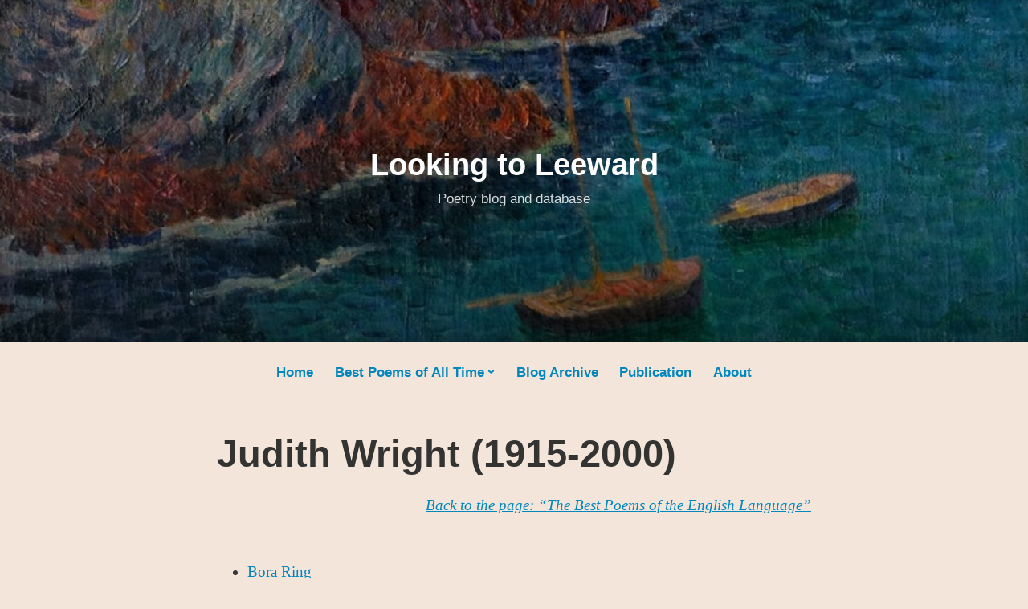

--- FILE ---
content_type: text/html; charset=UTF-8
request_url: https://www.lookingtoleeward.se/judith-wright-1915-2000/
body_size: 14026
content:
<!DOCTYPE html>
<html lang="en-US">
<head>
<meta charset="UTF-8">
<meta name="viewport" content="width=device-width, initial-scale=1">
<link rel="profile" href="https://gmpg.org/xfn/11">

<style id="jetpack-boost-critical-css">@media all{html{font-family:sans-serif;-webkit-text-size-adjust:100%;-ms-text-size-adjust:100%}body{margin:0}article,header,main,nav{display:block}a{background-color:transparent}strong{font-weight:700}h1{margin:.67em 0;font-size:2em}button{margin:0;font:inherit;color:inherit}button{overflow:visible}button{text-transform:none}button{-webkit-appearance:button}body{background:#fff}body,button{font-family:Georgia,"Times New Roman",serif;font-size:18px;line-height:1.75;color:#383838}h1{margin-top:.875em;margin-bottom:.875em;font-family:-apple-system,BlinkMacSystemFont,"Segoe UI",Roboto,Oxygen-Sans,Ubuntu,Cantarell,"Helvetica Neue",sans-serif;line-height:1.1;color:#333332}h1{font-size:32px;margin-bottom:.4375em}p{margin-bottom:.875em}ul{margin:0 0 1.75em 2em;padding:0;list-style-position:outside}ul ul{margin-bottom:0;margin-left:2em}ul li{margin-top:.4375em}ul{list-style-type:disc}strong{font-weight:700}a{text-decoration:none;color:#0087be}button{max-width:100%;margin:0;font:inherit;vertical-align:middle}.button,button{display:inline-block;box-sizing:content-box;padding:.4375em .875em;font-family:-apple-system,BlinkMacSystemFont,"Segoe UI",Roboto,Oxygen-Sans,Ubuntu,Cantarell,"Helvetica Neue",sans-serif;font-size:16px;font-weight:400;font-style:normal;text-decoration:none;color:#fff;border:solid 1px transparent;border-radius:3px;background:#0087be;-webkit-font-smoothing:antialiased;-moz-osx-font-smoothing:grayscale}.menu-toggle{margin:0 auto;display:block;padding:.4375em .875em;font-family:-apple-system,BlinkMacSystemFont,"Segoe UI",Roboto,Oxygen-Sans,Ubuntu,Cantarell,"Helvetica Neue",sans-serif;font-size:17px;font-weight:700;line-height:1;border:solid 2px currentColor;border-radius:4px;background:0 0;color:#383838;-webkit-font-smoothing:antialiased}.main-navigation{display:block;clear:both;width:100%;margin:0 auto;font-family:-apple-system,BlinkMacSystemFont,"Segoe UI",Roboto,Oxygen-Sans,Ubuntu,Cantarell,"Helvetica Neue",sans-serif;font-size:17px;font-weight:700;text-align:left}.main-navigation a{display:block;padding:.20875em .4375em;text-decoration:none}.main-navigation ul{display:none;margin:0;padding-left:0;list-style:none}.main-navigation li{border-top:1px solid #ccc;position:relative;display:inline-block;margin-top:.4375em;padding-top:.4375em;line-height:1.3;width:100%}.main-navigation ul:first-child>li:first-child{border-top:0}.menu-toggle{display:block}.menu-toggle:before{display:inline-block;margin-right:5px;content:"☰"}.main-navigation ul a{padding-left:1.75em;padding-right:1.75em}.main-navigation ul ul a{padding-left:3.5em}.has-header-image .menu-toggle{color:#fff;border-color:#fff}.screen-reader-text{position:absolute!important;overflow:hidden;clip:rect(1px,1px,1px,1px);width:1px;height:1px}.content-wrapper:after,.content-wrapper:before,.entry-content:after,.entry-content:before,.site-branding:after,.site-branding:before,.site-content:after,.site-content:before{display:table;content:" "}.content-wrapper:after,.entry-content:after,.site-branding:after,.site-content:after{clear:both}.entry-content,.entry-header{word-wrap:break-word}.entry-content{margin:0 0 .875em;font-size:17px}.entry-header+.entry-content{margin-top:1.75em}.entry-header+.entry-content{margin-top:.875em}.entry-content{margin-top:0}.entry-content{font-family:Georgia,"Times New Roman",serif}.site .entry-content>:first-child,.site .entry-header>:first-child{margin-top:0}.site .entry-header>:last-child{margin-bottom:0}iframe{max-width:100%}.site{position:relative}.site-header{position:relative;z-index:9999;min-height:1em;margin:2.625em auto;padding:0 1.75em;text-align:center;word-wrap:break-word}.site-title{margin:.4375em 0 0;font-family:-apple-system,BlinkMacSystemFont,"Segoe UI",Roboto,Oxygen-Sans,Ubuntu,Cantarell,"Helvetica Neue",sans-serif;font-size:38px;font-weight:700;line-height:1.2;color:#333332}.site-title a{text-decoration:none;color:inherit}.site-branding{margin-bottom:1.75em}.site-description{margin:.4375em 0 0;font-family:-apple-system,BlinkMacSystemFont,"Segoe UI",Roboto,Oxygen-Sans,Ubuntu,Cantarell,"Helvetica Neue",sans-serif;font-size:17px;font-weight:inherit;line-height:1.4;word-wrap:break-word;color:#929292}.entry-title{margin-top:0;margin-bottom:.4375em;font-family:-apple-system,BlinkMacSystemFont,"Segoe UI",Roboto,Oxygen-Sans,Ubuntu,Cantarell,"Helvetica Neue",sans-serif;font-size:32px;line-height:1.3;color:#333332;-webkit-font-smoothing:antialiased}.content-wrapper{box-sizing:content-box;max-width:740px;margin:0 auto;padding:3.5em 1.75em 0}.has-header-image .site-header{padding:0}.site-content{margin:0 auto}.entry-content{word-wrap:break-word}.entry-title{word-wrap:break-word}.hentry{position:relative}.has-header-image #hero-header{position:relative;padding:5vh 1.75em}.has-header-image #hero-header:before{position:absolute;z-index:1;top:0;left:0;display:block;width:100%;height:100%;content:" ";background:-webkit-linear-gradient(rgba(0,0,0,.15) 50%,rgba(0,0,0,.45));background:linear-gradient(rgba(0,0,0,.15) 50%,rgba(0,0,0,.45));box-shadow:0-1px 8px rgba(0,0,0,.2) inset}.has-header-image #hero-header .inner{position:relative;z-index:2;max-width:740px;margin:0 auto;padding-top:.875em;text-align:center;word-wrap:break-word;color:#fff}.has-header-image #hero-header .site-title{color:#fff}.has-header-image #hero-header .site-description{color:rgba(255,255,255,.84)}@media screen and (min-width:32.375em){h1{font-size:47px}.entry-content{font-size:19px}.entry-title{font-size:47px}.has-header-image #hero-header .inner{padding-top:0}.menu-toggle{display:none}.main-navigation{text-align:center}.has-header-image .main-navigation{margin-top:.875em}.main-navigation ul{display:block}.main-navigation a{display:block}.main-navigation li{padding:0;width:auto;border:0;margin:.209875em .4375em}.main-navigation ul a,.main-navigation ul ul a{padding:.4835em .209375em}.main-navigation ul ul{background:#0087be;position:absolute;z-index:99999;top:2em;left:-999em;margin-left:-.4em;float:left;text-align:left}.main-navigation ul ul a{color:#fff;width:200px;-webkit-font-smoothing:antialiased}.main-navigation li.menu-item-has-children>a:after{position:relative;display:inline-block;margin-left:6px;content:"›";-webkit-transform:rotate(90deg);transform:rotate(90deg);font-family:inherit;font-size:20px;font-weight:700;font-style:normal;font-variant:normal;line-height:20px;text-align:center;vertical-align:baseline;text-decoration:inherit;text-transform:none;-webkit-font-smoothing:antialiased;speak:none}}@media screen and (min-width:48.9375em){.has-header-image #hero-header{padding:10vh 3.5em}}@media screen and (min-width:62em){.has-header-image #hero-header{padding:16.6vh 3.5em}.has-header-image #hero-header .inner{max-width:1080px}.content-wrapper{box-sizing:border-box;max-width:1080px;margin:2.625em auto 0;padding:0 1.75em}.content-area{max-width:740px;margin:0 auto}}@media screen and (min-width:86.25em){.content-wrapper{max-width:1380px}.has-header-image #hero-header .inner{max-width:1380px}}}@media all{#page{overflow-x:hidden}}@media all{@charset "UTF-8";ul{box-sizing:border-box}.entry-content{counter-reset:footnotes}.screen-reader-text{clip:rect(1px,1px,1px,1px);word-wrap:normal!important;border:0;-webkit-clip-path:inset(50%);clip-path:inset(50%);height:1px;margin:-1px;overflow:hidden;padding:0;position:absolute;width:1px}}@media all{@charset "UTF-8";#likes-other-gravatars{background-color:#2e4453;border-width:0;box-shadow:0 0 10px #2e4453;box-shadow:0 0 10px rgba(46,68,83,.6);display:none;min-width:130px;padding:10px 10px 12px;position:absolute;z-index:1000}#likes-other-gravatars.wpl-new-layout{background-color:#fff;border:1px solid #dcdcde;border-radius:4px;box-shadow:none;display:none;height:auto;max-height:240px;min-width:220px;overflow:auto;padding:9px 12px 10px;position:absolute;z-index:1000}#likes-other-gravatars *{line-height:normal}#likes-other-gravatars .likes-text{color:#fff;font-size:12px;padding-bottom:8px}#likes-other-gravatars.wpl-new-layout .likes-text{color:#101517;font-size:12px;font-weight:500;padding-bottom:8px}#likes-other-gravatars ul{list-style-type:none;margin:0;padding:0;text-indent:0}#likes-other-gravatars ul.wpl-avatars{display:block;max-height:190px;overflow:auto}.post-likes-widget-placeholder .button{display:none}.screen-reader-text{border:0;clip:rect(1px,1px,1px,1px);-webkit-clip-path:inset(50%);clip-path:inset(50%);height:1px;margin:-1px;overflow:hidden;padding:0;position:absolute!important;width:1px;word-wrap:normal!important}}</style><meta name='robots' content='index, follow, max-image-preview:large, max-snippet:-1, max-video-preview:-1' />

	<!-- This site is optimized with the Yoast SEO plugin v23.1 - https://yoast.com/wordpress/plugins/seo/ -->
	<title>The Best Poems of Judith Wright (1915-2000) - Looking to Leeward</title>
	<link rel="canonical" href="https://www.lookingtoleeward.se/judith-wright-1915-2000/" />
	<meta property="og:locale" content="en_US" />
	<meta property="og:type" content="article" />
	<meta property="og:title" content="The Best Poems of Judith Wright (1915-2000) - Looking to Leeward" />
	<meta property="og:description" content="Back to the page: “The Best Poems of the English Language” Bora Ring The song is gone; the danceis secret with the dancers in the earth,the ritual useless, and the tribal storylost in an alien tale. Only the grass stands upto mark the dancing-ring; the apple-gumsposture and mime a past corroboree,murmur a broken chant. The &hellip; Continue reading Judith Wright (1915-2000) &rarr;" />
	<meta property="og:url" content="https://www.lookingtoleeward.se/judith-wright-1915-2000/" />
	<meta property="og:site_name" content="Looking to Leeward" />
	<meta property="article:modified_time" content="2024-08-08T04:05:49+00:00" />
	<meta name="twitter:card" content="summary_large_image" />
	<meta name="twitter:label1" content="Est. reading time" />
	<meta name="twitter:data1" content="4 minutes" />
	<script data-jetpack-boost="ignore" type="application/ld+json" class="yoast-schema-graph">{"@context":"https://schema.org","@graph":[{"@type":"WebPage","@id":"https://www.lookingtoleeward.se/judith-wright-1915-2000/","url":"https://www.lookingtoleeward.se/judith-wright-1915-2000/","name":"The Best Poems of Judith Wright (1915-2000) - Looking to Leeward","isPartOf":{"@id":"https://www.lookingtoleeward.se/#website"},"datePublished":"2021-11-19T04:34:37+00:00","dateModified":"2024-08-08T04:05:49+00:00","breadcrumb":{"@id":"https://www.lookingtoleeward.se/judith-wright-1915-2000/#breadcrumb"},"inLanguage":"en-US","potentialAction":[{"@type":"ReadAction","target":["https://www.lookingtoleeward.se/judith-wright-1915-2000/"]}]},{"@type":"BreadcrumbList","@id":"https://www.lookingtoleeward.se/judith-wright-1915-2000/#breadcrumb","itemListElement":[{"@type":"ListItem","position":1,"name":"Hem","item":"https://www.lookingtoleeward.se/"},{"@type":"ListItem","position":2,"name":"Judith Wright (1915-2000)"}]},{"@type":"WebSite","@id":"https://www.lookingtoleeward.se/#website","url":"https://www.lookingtoleeward.se/","name":"Looking to Leeward","description":"Poetry blog and database","publisher":{"@id":"https://www.lookingtoleeward.se/#organization"},"potentialAction":[{"@type":"SearchAction","target":{"@type":"EntryPoint","urlTemplate":"https://www.lookingtoleeward.se/?s={search_term_string}"},"query-input":"required name=search_term_string"}],"inLanguage":"en-US"},{"@type":"Organization","@id":"https://www.lookingtoleeward.se/#organization","name":"Looking to Leeward","url":"https://www.lookingtoleeward.se/","logo":{"@type":"ImageObject","inLanguage":"en-US","@id":"https://www.lookingtoleeward.se/#/schema/logo/image/","url":"https://i0.wp.com/www.lookingtoleeward.se/wp-content/uploads/2021/04/cropped-d63967b0-99cd-442d-9c4d-20012d505bde_cover-e1617827064198-1.jpg?fit=512%2C512&ssl=1","contentUrl":"https://i0.wp.com/www.lookingtoleeward.se/wp-content/uploads/2021/04/cropped-d63967b0-99cd-442d-9c4d-20012d505bde_cover-e1617827064198-1.jpg?fit=512%2C512&ssl=1","width":512,"height":512,"caption":"Looking to Leeward"},"image":{"@id":"https://www.lookingtoleeward.se/#/schema/logo/image/"}}]}</script>
	<!-- / Yoast SEO plugin. -->


<link rel='dns-prefetch' href='//secure.gravatar.com' />
<link rel='dns-prefetch' href='//stats.wp.com' />
<link rel='dns-prefetch' href='//i0.wp.com' />
<link rel='dns-prefetch' href='//widgets.wp.com' />
<link rel='dns-prefetch' href='//jetpack.wordpress.com' />
<link rel='dns-prefetch' href='//s0.wp.com' />
<link rel='dns-prefetch' href='//public-api.wordpress.com' />
<link rel='dns-prefetch' href='//0.gravatar.com' />
<link rel='dns-prefetch' href='//1.gravatar.com' />
<link rel='dns-prefetch' href='//2.gravatar.com' />
<link rel='dns-prefetch' href='//c0.wp.com' />
<link rel="alternate" type="application/rss+xml" title="Looking to Leeward &raquo; Feed" href="https://www.lookingtoleeward.se/feed/" />
<link rel="alternate" type="application/rss+xml" title="Looking to Leeward &raquo; Comments Feed" href="https://www.lookingtoleeward.se/comments/feed/" />
<link rel="alternate" title="oEmbed (JSON)" type="application/json+oembed" href="https://www.lookingtoleeward.se/wp-json/oembed/1.0/embed?url=https%3A%2F%2Fwww.lookingtoleeward.se%2Fjudith-wright-1915-2000%2F" />
<link rel="alternate" title="oEmbed (XML)" type="text/xml+oembed" href="https://www.lookingtoleeward.se/wp-json/oembed/1.0/embed?url=https%3A%2F%2Fwww.lookingtoleeward.se%2Fjudith-wright-1915-2000%2F&#038;format=xml" />
<noscript><link rel='stylesheet' id='all-css-55ac270bd8303e9f18718b9d3396a0ff' href='https://www.lookingtoleeward.se/_jb_static/??-eJyNkNsKwjAMht/GK2dw4ulCfBTp2tDFZWlpOmRvbxVFxONN+BP+5EsCp1jZIBklQ+TBkygcMUdjO+iDGxgVmLoSNY+MM6s6hS89BxILHgUTFYu+ly9Tcot9QZA4jFiC5CoODZO2mKr6A/pHU7FDw8F2D1zZjQeH9zpEk4xPJrY3Qk/y88D7U7Q1CZ1xbrxKEv/fbzRYMlxx8EGfkr/ol6Nu+uLd97v5ut5s69VivZzYZjc/A8v3rkc=' type='text/css' media='all' /></noscript><link rel='stylesheet' id='all-css-55ac270bd8303e9f18718b9d3396a0ff' href='https://www.lookingtoleeward.se/_jb_static/??-eJyNkNsKwjAMht/GK2dw4ulCfBTp2tDFZWlpOmRvbxVFxONN+BP+5EsCp1jZIBklQ+TBkygcMUdjO+iDGxgVmLoSNY+MM6s6hS89BxILHgUTFYu+ly9Tcot9QZA4jFiC5CoODZO2mKr6A/pHU7FDw8F2D1zZjQeH9zpEk4xPJrY3Qk/y88D7U7Q1CZ1xbrxKEv/fbzRYMlxx8EGfkr/ol6Nu+uLd97v5ut5s69VivZzYZjc/A8v3rkc=' type='text/css' media="not all" data-media="all" onload="this.media=this.dataset.media; delete this.dataset.media; this.removeAttribute( 'onload' );" />
<style id='independent-publisher-2-style-inline-css'>
#hero-header { background: url("https://www.lookingtoleeward.se/wp-content/uploads/2021/04/cropped-d63967b0-99cd-442d-9c4d-20012d505bde_cover-e1617827064198.jpg") no-repeat center; background-size: cover; background-attachment: scroll; }
.byline { clip: rect(1px, 1px, 1px, 1px); height: 1px; position: absolute; overflow: hidden; width: 1px; }
/*# sourceURL=independent-publisher-2-style-inline-css */
</style>
<style id='wp-img-auto-sizes-contain-inline-css'>
img:is([sizes=auto i],[sizes^="auto," i]){contain-intrinsic-size:3000px 1500px}
/*# sourceURL=wp-img-auto-sizes-contain-inline-css */
</style>
<style id='wp-emoji-styles-inline-css'>

	img.wp-smiley, img.emoji {
		display: inline !important;
		border: none !important;
		box-shadow: none !important;
		height: 1em !important;
		width: 1em !important;
		margin: 0 0.07em !important;
		vertical-align: -0.1em !important;
		background: none !important;
		padding: 0 !important;
	}
/*# sourceURL=wp-emoji-styles-inline-css */
</style>
<style id='wp-block-library-inline-css'>
:root{--wp-block-synced-color:#7a00df;--wp-block-synced-color--rgb:122,0,223;--wp-bound-block-color:var(--wp-block-synced-color);--wp-editor-canvas-background:#ddd;--wp-admin-theme-color:#007cba;--wp-admin-theme-color--rgb:0,124,186;--wp-admin-theme-color-darker-10:#006ba1;--wp-admin-theme-color-darker-10--rgb:0,107,160.5;--wp-admin-theme-color-darker-20:#005a87;--wp-admin-theme-color-darker-20--rgb:0,90,135;--wp-admin-border-width-focus:2px}@media (min-resolution:192dpi){:root{--wp-admin-border-width-focus:1.5px}}.wp-element-button{cursor:pointer}:root .has-very-light-gray-background-color{background-color:#eee}:root .has-very-dark-gray-background-color{background-color:#313131}:root .has-very-light-gray-color{color:#eee}:root .has-very-dark-gray-color{color:#313131}:root .has-vivid-green-cyan-to-vivid-cyan-blue-gradient-background{background:linear-gradient(135deg,#00d084,#0693e3)}:root .has-purple-crush-gradient-background{background:linear-gradient(135deg,#34e2e4,#4721fb 50%,#ab1dfe)}:root .has-hazy-dawn-gradient-background{background:linear-gradient(135deg,#faaca8,#dad0ec)}:root .has-subdued-olive-gradient-background{background:linear-gradient(135deg,#fafae1,#67a671)}:root .has-atomic-cream-gradient-background{background:linear-gradient(135deg,#fdd79a,#004a59)}:root .has-nightshade-gradient-background{background:linear-gradient(135deg,#330968,#31cdcf)}:root .has-midnight-gradient-background{background:linear-gradient(135deg,#020381,#2874fc)}:root{--wp--preset--font-size--normal:16px;--wp--preset--font-size--huge:42px}.has-regular-font-size{font-size:1em}.has-larger-font-size{font-size:2.625em}.has-normal-font-size{font-size:var(--wp--preset--font-size--normal)}.has-huge-font-size{font-size:var(--wp--preset--font-size--huge)}.has-text-align-center{text-align:center}.has-text-align-left{text-align:left}.has-text-align-right{text-align:right}.has-fit-text{white-space:nowrap!important}#end-resizable-editor-section{display:none}.aligncenter{clear:both}.items-justified-left{justify-content:flex-start}.items-justified-center{justify-content:center}.items-justified-right{justify-content:flex-end}.items-justified-space-between{justify-content:space-between}.screen-reader-text{border:0;clip-path:inset(50%);height:1px;margin:-1px;overflow:hidden;padding:0;position:absolute;width:1px;word-wrap:normal!important}.screen-reader-text:focus{background-color:#ddd;clip-path:none;color:#444;display:block;font-size:1em;height:auto;left:5px;line-height:normal;padding:15px 23px 14px;text-decoration:none;top:5px;width:auto;z-index:100000}html :where(.has-border-color){border-style:solid}html :where([style*=border-top-color]){border-top-style:solid}html :where([style*=border-right-color]){border-right-style:solid}html :where([style*=border-bottom-color]){border-bottom-style:solid}html :where([style*=border-left-color]){border-left-style:solid}html :where([style*=border-width]){border-style:solid}html :where([style*=border-top-width]){border-top-style:solid}html :where([style*=border-right-width]){border-right-style:solid}html :where([style*=border-bottom-width]){border-bottom-style:solid}html :where([style*=border-left-width]){border-left-style:solid}html :where(img[class*=wp-image-]){height:auto;max-width:100%}:where(figure){margin:0 0 1em}html :where(.is-position-sticky){--wp-admin--admin-bar--position-offset:var(--wp-admin--admin-bar--height,0px)}@media screen and (max-width:600px){html :where(.is-position-sticky){--wp-admin--admin-bar--position-offset:0px}}

/*# sourceURL=wp-block-library-inline-css */
</style><style id='wp-block-list-inline-css'>
ol,ul{box-sizing:border-box}:root :where(.wp-block-list.has-background){padding:1.25em 2.375em}
/*# sourceURL=https://www.lookingtoleeward.se/wp-includes/blocks/list/style.min.css */
</style>
<style id='global-styles-inline-css'>
:root{--wp--preset--aspect-ratio--square: 1;--wp--preset--aspect-ratio--4-3: 4/3;--wp--preset--aspect-ratio--3-4: 3/4;--wp--preset--aspect-ratio--3-2: 3/2;--wp--preset--aspect-ratio--2-3: 2/3;--wp--preset--aspect-ratio--16-9: 16/9;--wp--preset--aspect-ratio--9-16: 9/16;--wp--preset--color--black: #000000;--wp--preset--color--cyan-bluish-gray: #abb8c3;--wp--preset--color--white: #fff;--wp--preset--color--pale-pink: #f78da7;--wp--preset--color--vivid-red: #cf2e2e;--wp--preset--color--luminous-vivid-orange: #ff6900;--wp--preset--color--luminous-vivid-amber: #fcb900;--wp--preset--color--light-green-cyan: #7bdcb5;--wp--preset--color--vivid-green-cyan: #00d084;--wp--preset--color--pale-cyan-blue: #8ed1fc;--wp--preset--color--vivid-cyan-blue: #0693e3;--wp--preset--color--vivid-purple: #9b51e0;--wp--preset--color--medium-blue: #0087be;--wp--preset--color--bright-blue: #00aadc;--wp--preset--color--dark-gray: #4d4d4b;--wp--preset--color--light-gray: #b3b3b1;--wp--preset--gradient--vivid-cyan-blue-to-vivid-purple: linear-gradient(135deg,rgb(6,147,227) 0%,rgb(155,81,224) 100%);--wp--preset--gradient--light-green-cyan-to-vivid-green-cyan: linear-gradient(135deg,rgb(122,220,180) 0%,rgb(0,208,130) 100%);--wp--preset--gradient--luminous-vivid-amber-to-luminous-vivid-orange: linear-gradient(135deg,rgb(252,185,0) 0%,rgb(255,105,0) 100%);--wp--preset--gradient--luminous-vivid-orange-to-vivid-red: linear-gradient(135deg,rgb(255,105,0) 0%,rgb(207,46,46) 100%);--wp--preset--gradient--very-light-gray-to-cyan-bluish-gray: linear-gradient(135deg,rgb(238,238,238) 0%,rgb(169,184,195) 100%);--wp--preset--gradient--cool-to-warm-spectrum: linear-gradient(135deg,rgb(74,234,220) 0%,rgb(151,120,209) 20%,rgb(207,42,186) 40%,rgb(238,44,130) 60%,rgb(251,105,98) 80%,rgb(254,248,76) 100%);--wp--preset--gradient--blush-light-purple: linear-gradient(135deg,rgb(255,206,236) 0%,rgb(152,150,240) 100%);--wp--preset--gradient--blush-bordeaux: linear-gradient(135deg,rgb(254,205,165) 0%,rgb(254,45,45) 50%,rgb(107,0,62) 100%);--wp--preset--gradient--luminous-dusk: linear-gradient(135deg,rgb(255,203,112) 0%,rgb(199,81,192) 50%,rgb(65,88,208) 100%);--wp--preset--gradient--pale-ocean: linear-gradient(135deg,rgb(255,245,203) 0%,rgb(182,227,212) 50%,rgb(51,167,181) 100%);--wp--preset--gradient--electric-grass: linear-gradient(135deg,rgb(202,248,128) 0%,rgb(113,206,126) 100%);--wp--preset--gradient--midnight: linear-gradient(135deg,rgb(2,3,129) 0%,rgb(40,116,252) 100%);--wp--preset--font-size--small: 13px;--wp--preset--font-size--medium: 20px;--wp--preset--font-size--large: 36px;--wp--preset--font-size--x-large: 42px;--wp--preset--spacing--20: 0.44rem;--wp--preset--spacing--30: 0.67rem;--wp--preset--spacing--40: 1rem;--wp--preset--spacing--50: 1.5rem;--wp--preset--spacing--60: 2.25rem;--wp--preset--spacing--70: 3.38rem;--wp--preset--spacing--80: 5.06rem;--wp--preset--shadow--natural: 6px 6px 9px rgba(0, 0, 0, 0.2);--wp--preset--shadow--deep: 12px 12px 50px rgba(0, 0, 0, 0.4);--wp--preset--shadow--sharp: 6px 6px 0px rgba(0, 0, 0, 0.2);--wp--preset--shadow--outlined: 6px 6px 0px -3px rgb(255, 255, 255), 6px 6px rgb(0, 0, 0);--wp--preset--shadow--crisp: 6px 6px 0px rgb(0, 0, 0);}:where(.is-layout-flex){gap: 0.5em;}:where(.is-layout-grid){gap: 0.5em;}body .is-layout-flex{display: flex;}.is-layout-flex{flex-wrap: wrap;align-items: center;}.is-layout-flex > :is(*, div){margin: 0;}body .is-layout-grid{display: grid;}.is-layout-grid > :is(*, div){margin: 0;}:where(.wp-block-columns.is-layout-flex){gap: 2em;}:where(.wp-block-columns.is-layout-grid){gap: 2em;}:where(.wp-block-post-template.is-layout-flex){gap: 1.25em;}:where(.wp-block-post-template.is-layout-grid){gap: 1.25em;}.has-black-color{color: var(--wp--preset--color--black) !important;}.has-cyan-bluish-gray-color{color: var(--wp--preset--color--cyan-bluish-gray) !important;}.has-white-color{color: var(--wp--preset--color--white) !important;}.has-pale-pink-color{color: var(--wp--preset--color--pale-pink) !important;}.has-vivid-red-color{color: var(--wp--preset--color--vivid-red) !important;}.has-luminous-vivid-orange-color{color: var(--wp--preset--color--luminous-vivid-orange) !important;}.has-luminous-vivid-amber-color{color: var(--wp--preset--color--luminous-vivid-amber) !important;}.has-light-green-cyan-color{color: var(--wp--preset--color--light-green-cyan) !important;}.has-vivid-green-cyan-color{color: var(--wp--preset--color--vivid-green-cyan) !important;}.has-pale-cyan-blue-color{color: var(--wp--preset--color--pale-cyan-blue) !important;}.has-vivid-cyan-blue-color{color: var(--wp--preset--color--vivid-cyan-blue) !important;}.has-vivid-purple-color{color: var(--wp--preset--color--vivid-purple) !important;}.has-black-background-color{background-color: var(--wp--preset--color--black) !important;}.has-cyan-bluish-gray-background-color{background-color: var(--wp--preset--color--cyan-bluish-gray) !important;}.has-white-background-color{background-color: var(--wp--preset--color--white) !important;}.has-pale-pink-background-color{background-color: var(--wp--preset--color--pale-pink) !important;}.has-vivid-red-background-color{background-color: var(--wp--preset--color--vivid-red) !important;}.has-luminous-vivid-orange-background-color{background-color: var(--wp--preset--color--luminous-vivid-orange) !important;}.has-luminous-vivid-amber-background-color{background-color: var(--wp--preset--color--luminous-vivid-amber) !important;}.has-light-green-cyan-background-color{background-color: var(--wp--preset--color--light-green-cyan) !important;}.has-vivid-green-cyan-background-color{background-color: var(--wp--preset--color--vivid-green-cyan) !important;}.has-pale-cyan-blue-background-color{background-color: var(--wp--preset--color--pale-cyan-blue) !important;}.has-vivid-cyan-blue-background-color{background-color: var(--wp--preset--color--vivid-cyan-blue) !important;}.has-vivid-purple-background-color{background-color: var(--wp--preset--color--vivid-purple) !important;}.has-black-border-color{border-color: var(--wp--preset--color--black) !important;}.has-cyan-bluish-gray-border-color{border-color: var(--wp--preset--color--cyan-bluish-gray) !important;}.has-white-border-color{border-color: var(--wp--preset--color--white) !important;}.has-pale-pink-border-color{border-color: var(--wp--preset--color--pale-pink) !important;}.has-vivid-red-border-color{border-color: var(--wp--preset--color--vivid-red) !important;}.has-luminous-vivid-orange-border-color{border-color: var(--wp--preset--color--luminous-vivid-orange) !important;}.has-luminous-vivid-amber-border-color{border-color: var(--wp--preset--color--luminous-vivid-amber) !important;}.has-light-green-cyan-border-color{border-color: var(--wp--preset--color--light-green-cyan) !important;}.has-vivid-green-cyan-border-color{border-color: var(--wp--preset--color--vivid-green-cyan) !important;}.has-pale-cyan-blue-border-color{border-color: var(--wp--preset--color--pale-cyan-blue) !important;}.has-vivid-cyan-blue-border-color{border-color: var(--wp--preset--color--vivid-cyan-blue) !important;}.has-vivid-purple-border-color{border-color: var(--wp--preset--color--vivid-purple) !important;}.has-vivid-cyan-blue-to-vivid-purple-gradient-background{background: var(--wp--preset--gradient--vivid-cyan-blue-to-vivid-purple) !important;}.has-light-green-cyan-to-vivid-green-cyan-gradient-background{background: var(--wp--preset--gradient--light-green-cyan-to-vivid-green-cyan) !important;}.has-luminous-vivid-amber-to-luminous-vivid-orange-gradient-background{background: var(--wp--preset--gradient--luminous-vivid-amber-to-luminous-vivid-orange) !important;}.has-luminous-vivid-orange-to-vivid-red-gradient-background{background: var(--wp--preset--gradient--luminous-vivid-orange-to-vivid-red) !important;}.has-very-light-gray-to-cyan-bluish-gray-gradient-background{background: var(--wp--preset--gradient--very-light-gray-to-cyan-bluish-gray) !important;}.has-cool-to-warm-spectrum-gradient-background{background: var(--wp--preset--gradient--cool-to-warm-spectrum) !important;}.has-blush-light-purple-gradient-background{background: var(--wp--preset--gradient--blush-light-purple) !important;}.has-blush-bordeaux-gradient-background{background: var(--wp--preset--gradient--blush-bordeaux) !important;}.has-luminous-dusk-gradient-background{background: var(--wp--preset--gradient--luminous-dusk) !important;}.has-pale-ocean-gradient-background{background: var(--wp--preset--gradient--pale-ocean) !important;}.has-electric-grass-gradient-background{background: var(--wp--preset--gradient--electric-grass) !important;}.has-midnight-gradient-background{background: var(--wp--preset--gradient--midnight) !important;}.has-small-font-size{font-size: var(--wp--preset--font-size--small) !important;}.has-medium-font-size{font-size: var(--wp--preset--font-size--medium) !important;}.has-large-font-size{font-size: var(--wp--preset--font-size--large) !important;}.has-x-large-font-size{font-size: var(--wp--preset--font-size--x-large) !important;}
/*# sourceURL=global-styles-inline-css */
</style>

<style id='classic-theme-styles-inline-css'>
/*! This file is auto-generated */
.wp-block-button__link{color:#fff;background-color:#32373c;border-radius:9999px;box-shadow:none;text-decoration:none;padding:calc(.667em + 2px) calc(1.333em + 2px);font-size:1.125em}.wp-block-file__button{background:#32373c;color:#fff;text-decoration:none}
/*# sourceURL=/wp-includes/css/classic-themes.min.css */
</style>
<link rel="https://api.w.org/" href="https://www.lookingtoleeward.se/wp-json/" /><link rel="alternate" title="JSON" type="application/json" href="https://www.lookingtoleeward.se/wp-json/wp/v2/pages/1601" /><link rel="EditURI" type="application/rsd+xml" title="RSD" href="https://www.lookingtoleeward.se/xmlrpc.php?rsd" />
<meta name="generator" content="WordPress 6.9" />
<link rel='shortlink' href='https://wp.me/Pdy9kR-pP' />
	<style>img#wpstats{display:none}</style>
		<style type="text/css" id="custom-background-css">
body.custom-background { background-color: #f4e5db; }
</style>
	<link rel="icon" href="https://i0.wp.com/www.lookingtoleeward.se/wp-content/uploads/2021/04/cropped-d63967b0-99cd-442d-9c4d-20012d505bde_cover-e1617827064198-1.jpg?fit=32%2C32&#038;ssl=1" sizes="32x32" />
<link rel="icon" href="https://i0.wp.com/www.lookingtoleeward.se/wp-content/uploads/2021/04/cropped-d63967b0-99cd-442d-9c4d-20012d505bde_cover-e1617827064198-1.jpg?fit=192%2C192&#038;ssl=1" sizes="192x192" />
<link rel="apple-touch-icon" href="https://i0.wp.com/www.lookingtoleeward.se/wp-content/uploads/2021/04/cropped-d63967b0-99cd-442d-9c4d-20012d505bde_cover-e1617827064198-1.jpg?fit=180%2C180&#038;ssl=1" />
<meta name="msapplication-TileImage" content="https://i0.wp.com/www.lookingtoleeward.se/wp-content/uploads/2021/04/cropped-d63967b0-99cd-442d-9c4d-20012d505bde_cover-e1617827064198-1.jpg?fit=270%2C270&#038;ssl=1" />
</head>

<body class="wp-singular page-template-default page page-id-1601 custom-background wp-embed-responsive wp-theme-independent-publisher-2 has-header-image author-hidden">

<div id="page" class="hfeed site">
	<a class="skip-link screen-reader-text" href="#content">Skip to content</a>

	<div id="hero-header" class="site-hero-section">
		<header id="masthead" class="site-header" role="banner">
			<div class="inner">
				<div class="site-branding">
					
												<p class="site-title"><a href="https://www.lookingtoleeward.se/" rel="home">Looking to Leeward</a></p>
													<p class="site-description">Poetry blog and database</p>
									</div><!-- .site-branding -->

				
									<button class="menu-toggle" aria-controls="primary-menu" aria-expanded="false" id="primary-menu-button">
						Menu					</button><!-- .menu-toggle -->
				
			</div><!-- .inner -->
		</header><!-- #masthead -->
	</div>

				<nav id="site-navigation" class="main-navigation" role="navigation">
			<div class="menu-primar-container"><ul id="primary-menu" class="menu"><li id="menu-item-532" class="menu-item menu-item-type-custom menu-item-object-custom menu-item-532"><a href="https://lookingtoleeward.se">Home</a></li>
<li id="menu-item-46" class="menu-item menu-item-type-post_type menu-item-object-page menu-item-has-children menu-item-46"><a href="https://www.lookingtoleeward.se/best-poems/">Best Poems of All Time</a>
<ul class="sub-menu">
	<li id="menu-item-57" class="menu-item menu-item-type-post_type menu-item-object-page menu-item-57"><a href="https://www.lookingtoleeward.se/de-basta-dikterna-pa-svenska/">Det svenska språkets vackraste dikter</a></li>
	<li id="menu-item-1412" class="menu-item menu-item-type-post_type menu-item-object-page menu-item-1412"><a href="https://www.lookingtoleeward.se/the-best-poems-in-english/">The Best Poems in English</a></li>
	<li id="menu-item-66" class="menu-item menu-item-type-post_type menu-item-object-page menu-item-66"><a href="https://www.lookingtoleeward.se/le-migliori-poesie-in-italiano/">Le più belle poesie della lingua italiana</a></li>
	<li id="menu-item-67" class="menu-item menu-item-type-post_type menu-item-object-page menu-item-67"><a href="https://www.lookingtoleeward.se/les-plus-beaux-poemes-de-la-langue-francaise/">Les plus beaux poèmes de la langue française</a></li>
	<li id="menu-item-7746" class="menu-item menu-item-type-post_type menu-item-object-page menu-item-7746"><a href="https://www.lookingtoleeward.se/os-melhores-poemas-da-lingua-portuguesa/">Os melhores poemas da língua portuguesa</a></li>
	<li id="menu-item-234" class="menu-item menu-item-type-post_type menu-item-object-page menu-item-234"><a href="https://www.lookingtoleeward.se/los-mejores-poemas-del-espanol/">Los mejores poemas de la lengua española</a></li>
</ul>
</li>
<li id="menu-item-2164" class="menu-item menu-item-type-post_type menu-item-object-page menu-item-2164"><a href="https://www.lookingtoleeward.se/blog-archive/">Blog Archive</a></li>
<li id="menu-item-3103" class="menu-item menu-item-type-post_type menu-item-object-page menu-item-3103"><a href="https://www.lookingtoleeward.se/publication/">Publication</a></li>
<li id="menu-item-82" class="menu-item menu-item-type-post_type menu-item-object-page menu-item-82"><a href="https://www.lookingtoleeward.se/about-2/">About</a></li>
</ul></div>		</nav><!-- .main-navigation -->
	
	
	
	<div id="content-wrapper" class="content-wrapper">
		<div id="content" class="site-content">

	<div id="primary" class="content-area">
		<main id="main" class="site-main" role="main">

			
				
<article id="post-1601" class="post-1601 page type-page status-publish hentry">
			<header class="entry-header">
			<h1 class="entry-title">Judith Wright (1915-2000)</h1>		</header><!-- .entry-header -->
	<div class="entry-content">
		
<p class="has-text-align-right"><em><a href="https://www.lookingtoleeward.se/the-best-poems-in-english/"><span style="text-decoration: underline;">Back to the page: “The Best Poems of the English Language”</span></a></em><br><br></p>



<ul class="wp-block-list">
<li><a href="#bora-ring">Bora Ring</a></li>



<li><a href="#bullocky">Bullocky</a></li>



<li><a href="#niggers-leap">Nigger’s Leap, New England</a></li>



<li><a href="#sanctuary">Sanctuary</a></li>
</ul>



<p><br><br></p>



<p id="bora-ring"><strong>Bora Ring</strong><br><br>The song is gone; the dance<br>is secret with the dancers in the earth,<br>the ritual useless, and the tribal story<br>lost in an alien tale.<br><br>Only the grass stands up<br>to mark the dancing-ring; the apple-gums<br>posture and mime a past corroboree,<br>murmur a broken chant.<br><br>The hunter is gone; the spear<br>is splintered underground; the painted bodies<br>a dream the world breathed sleeping and forgot.<br>The nomad feet are still.<br><br>Only the rider&#8217;s heart<br>halts at a sightless shadow, an unsaid word<br>that fastens in the blood of the ancient curse,<br>the fear as old as Cain.<br><br><br></p>



<p id="bullocky"><strong>Bullocky</strong><br><br>Beside his heavy-shouldered team<br>thirsty with drought and chilled with rain,<br>he weathered all the striding years<br>till they ran widdershins in his brain:<br><br>Till the long solitary tracks<br>etched deeper with each lurching load<br>were populous before his eyes,<br>and fiends and angels used his road.<br><br>All the long straining journey grew<br>a mad apocalyptic dream,<br>and he old Moses, and the slaves<br>his suffering and stubborn team.<br><br>Then in his evening camp beneath<br>the half-light pillars of the trees<br>he filled the steepled cone of night<br>with shouted prayers and prophecies.<br><br>While past the campfire&#8217;s crimson ring<br>the star struck darkness cupped him round.<br>and centuries of cattle-bells<br>rang with their sweet uneasy sound.<br><br>Grass is across the wagon-tracks,<br>and plough strikes bone beneath the grass,<br>and vineyards cover all the slopes<br>where the dead teams were used to pass.<br><br>O vine, grow close upon that bone<br>and hold it with your rooted hand.<br>The prophet Moses feeds the grape,<br>and fruitful is the Promised Land.&nbsp;</p>



<p><br></p>



<p id="niggers-leap"><strong>Nigger’s Leap, New England</strong><br><br>The eastward spurs tip backward from the sun.<br>Night runs an obscure tide round cape and bay<br>and beats with boats of cloud up from the sea<br>against this sheer and limelit granite head.<br>Swallow the spine of range; be dark. O lonely air.<br>Make a cold quilt&nbsp;across the bone and skull<br>that screamed falling in flesh from the lipped cliff<br>and then were silent, waiting for the flies.<br><br>Here is the symbol, and climbing dark<br>a time for synthesis. Night buoys no warning<br>over the rocks that wait our keels; no bells<br>sound for the mariners. Now must we measure<br>our days by nights, our tropics by their poles,<br>love by its end and all our speech by silence.<br>See in the gulfs, how small the light of home.<br><br>Did we not know their blood channelled our rivers,<br>and the black dust our crops ate was their dust?<br>O all men are one man at last. We should have known<br>the night that tidied up the cliffs and hid them<br>had the same question on its tongue for us.<br>And there they lie that were ourselves writ strange.<br><br>Never from earth again the coolamon<br>or thin black children dancing like the shadows<br>of saplings in the wind. Night lips the harsh<br>scarp of the tableland and cools its granite.<br>Night floods us suddenly as history<br>that has sunk many islands in its good time.<br><br><br></p>



<p id="sanctuary"><strong>Sanctuary</strong></p>



<p>The road beneath the giant original&nbsp;trees<br>Sweeps on and cannot wait, varnished by dew,<br>its darkness mimics mirrors and is bright<br>behind the panic eyes the driver sees<br>caught in headlights. Behind the wheels the night<br>takes over: only the road ahead is true.<br>It knows where it is going; we go too.<br><br>Sanctuary, the sign said Sanctuary&#8211;<br>trees, not houses; flat skins pinned to the road<br>of possum and native cat; and here the old tree stood<br>for how many thousand years? That old gnome-tree<br>some axe-new boy cut down. Sanctuary, it said:<br>but only the road has meaning here. It leads<br>into the world&#8217;s cities like a long fuse laid.<br><br>Fuse, nerve, strand of a net, tense<br>bearer of messages, snap-tight violin-string,<br>dangerous knife-edge laid across the dark,<br>what has that sign to do with you? The immense<br>tower of antique forest and cliff, the rock<br>where years accumulate like leaves, the tree<br>where transient birds and mindless insects sing?<br>The word the board holds up is Sanctuary<br>and the road knows that the notice-boards make sense,<br><br>but has not time to pray. Only, up there,<br>morning sets doves upon the power line.<br>Swung on that fatal voltage like a sign <br>and meaning love, perhaps they are a prayer.</p>
<div class="sharedaddy sd-sharing-enabled"><div class="robots-nocontent sd-block sd-social sd-social-icon-text sd-sharing"><h3 class="sd-title">Share this:</h3><div class="sd-content"><ul><li class="share-twitter"><a rel="nofollow noopener noreferrer" data-shared="sharing-twitter-1601" class="share-twitter sd-button share-icon" href="https://www.lookingtoleeward.se/judith-wright-1915-2000/?share=twitter" target="_blank" title="Click to share on Twitter" ><span>Twitter</span></a></li><li class="share-facebook"><a rel="nofollow noopener noreferrer" data-shared="sharing-facebook-1601" class="share-facebook sd-button share-icon" href="https://www.lookingtoleeward.se/judith-wright-1915-2000/?share=facebook" target="_blank" title="Click to share on Facebook" ><span>Facebook</span></a></li><li class="share-end"></li></ul></div></div></div><div class='sharedaddy sd-block sd-like jetpack-likes-widget-wrapper jetpack-likes-widget-unloaded' id='like-post-wrapper-200231409-1601-697132cbd51a5' data-src='https://widgets.wp.com/likes/?ver=13.6.1#blog_id=200231409&amp;post_id=1601&amp;origin=www.lookingtoleeward.se&amp;obj_id=200231409-1601-697132cbd51a5&amp;n=1' data-name='like-post-frame-200231409-1601-697132cbd51a5' data-title='Like or Reblog'><h3 class="sd-title">Like this:</h3><div class='likes-widget-placeholder post-likes-widget-placeholder' style='height: 55px;'><span class='button'><span>Like</span></span> <span class="loading">Loading...</span></div><span class='sd-text-color'></span><a class='sd-link-color'></a></div>	</div><!-- .entry-content -->

	</article><!-- #post-## -->

				
			
		</main><!-- #main -->
	</div><!-- #primary -->

		</div><!-- #content -->

		<footer id="colophon" class="site-footer" role="contentinfo">
						<div class="site-info">
			This website exists purely for educational purposes. Copyright on any hosted material belongs to its respective author.
			</div><!-- .site-info -->
		</footer><!-- #colophon -->
	</div><!-- #content-wrapper -->
</div><!-- #page -->


		
		
	
				





<script data-jetpack-boost="ignore" id="wp-emoji-settings" type="application/json">
{"baseUrl":"https://s.w.org/images/core/emoji/17.0.2/72x72/","ext":".png","svgUrl":"https://s.w.org/images/core/emoji/17.0.2/svg/","svgExt":".svg","source":{"concatemoji":"https://www.lookingtoleeward.se/wp-includes/js/wp-emoji-release.min.js?ver=6.9"}}
</script>

	<iframe src='https://widgets.wp.com/likes/master.html?ver=20260121#ver=20260121&#038;n=1' scrolling='no' id='likes-master' name='likes-master' style='display:none;'></iframe>
	<div id='likes-other-gravatars' class='wpl-new-layout' role="dialog" aria-hidden="true" tabindex="-1"><div class="likes-text"><span>%d</span></div><ul class="wpl-avatars sd-like-gravatars"></ul></div>
	
<script type="speculationrules">
{"prefetch":[{"source":"document","where":{"and":[{"href_matches":"/*"},{"not":{"href_matches":["/wp-*.php","/wp-admin/*","/wp-content/uploads/*","/wp-content/*","/wp-content/plugins/*","/wp-content/themes/independent-publisher-2/*","/*\\?(.+)"]}},{"not":{"selector_matches":"a[rel~=\"nofollow\"]"}},{"not":{"selector_matches":".no-prefetch, .no-prefetch a"}}]},"eagerness":"conservative"}]}
</script><script>window.addEventListener( 'load', function() {
				document.querySelectorAll( 'link' ).forEach( function( e ) {'not all' === e.media && e.dataset.media && ( e.media = e.dataset.media, delete e.dataset.media );} );
				var e = document.getElementById( 'jetpack-boost-critical-css' );
				e && ( e.media = 'not all' );
			} );</script><script type="text/javascript">
		window.WPCOM_sharing_counts = {"https:\/\/www.lookingtoleeward.se\/judith-wright-1915-2000\/":1601};
	</script><script type='text/javascript' src='https://www.lookingtoleeward.se/_jb_static/??-eJyVz8EOgjAQBNC/8WRZqQnqgfgpppQFlrbbwrbq54tXEw9c5jKZlwy8krKRM3KGPGFAAeIeE27BWaXSeZIJV6VhFmDzpNFkilzNcoRd2z/VfkgcJeWJnRqiLaIGev8iyZeRWGDGnIx18CC20BXyPXhyG78ULDgZ7j2uVaDvnXto64u+3nRzbk4H27X1B5XmaKs='></script><script type="text/javascript" src="https://stats.wp.com/e-202604.js" id="jetpack-stats-js" data-wp-strategy="defer"></script><script type="text/javascript" id="jetpack-stats-js-after">
/* <![CDATA[ */
_stq = window._stq || [];
_stq.push([ "view", JSON.parse("{\"v\":\"ext\",\"blog\":\"200231409\",\"post\":\"1601\",\"tz\":\"2\",\"srv\":\"www.lookingtoleeward.se\",\"j\":\"1:13.6.1\"}") ]);
_stq.push([ "clickTrackerInit", "200231409", "1601" ]);
//# sourceURL=jetpack-stats-js-after
/* ]]> */
</script><script type="text/javascript" id="sharing-js-js-extra">
/* <![CDATA[ */
var sharing_js_options = {"lang":"en","counts":"1","is_stats_active":"1"};
//# sourceURL=sharing-js-js-extra
/* ]]> */
</script><script type="text/javascript" src="https://www.lookingtoleeward.se/wp-content/plugins/jetpack/_inc/build/sharedaddy/sharing.min.js?ver=13.6.1" id="sharing-js-js"></script><script type="text/javascript" id="sharing-js-js-after">
/* <![CDATA[ */
var windowOpen;
			( function () {
				function matches( el, sel ) {
					return !! (
						el.matches && el.matches( sel ) ||
						el.msMatchesSelector && el.msMatchesSelector( sel )
					);
				}

				document.body.addEventListener( 'click', function ( event ) {
					if ( ! event.target ) {
						return;
					}

					var el;
					if ( matches( event.target, 'a.share-twitter' ) ) {
						el = event.target;
					} else if ( event.target.parentNode && matches( event.target.parentNode, 'a.share-twitter' ) ) {
						el = event.target.parentNode;
					}

					if ( el ) {
						event.preventDefault();

						// If there's another sharing window open, close it.
						if ( typeof windowOpen !== 'undefined' ) {
							windowOpen.close();
						}
						windowOpen = window.open( el.getAttribute( 'href' ), 'wpcomtwitter', 'menubar=1,resizable=1,width=600,height=350' );
						return false;
					}
				} );
			} )();
var windowOpen;
			( function () {
				function matches( el, sel ) {
					return !! (
						el.matches && el.matches( sel ) ||
						el.msMatchesSelector && el.msMatchesSelector( sel )
					);
				}

				document.body.addEventListener( 'click', function ( event ) {
					if ( ! event.target ) {
						return;
					}

					var el;
					if ( matches( event.target, 'a.share-facebook' ) ) {
						el = event.target;
					} else if ( event.target.parentNode && matches( event.target.parentNode, 'a.share-facebook' ) ) {
						el = event.target.parentNode;
					}

					if ( el ) {
						event.preventDefault();

						// If there's another sharing window open, close it.
						if ( typeof windowOpen !== 'undefined' ) {
							windowOpen.close();
						}
						windowOpen = window.open( el.getAttribute( 'href' ), 'wpcomfacebook', 'menubar=1,resizable=1,width=600,height=400' );
						return false;
					}
				} );
			} )();
//# sourceURL=sharing-js-js-after
/* ]]> */
</script><script type="module">
/* <![CDATA[ */
/*! This file is auto-generated */
const a=JSON.parse(document.getElementById("wp-emoji-settings").textContent),o=(window._wpemojiSettings=a,"wpEmojiSettingsSupports"),s=["flag","emoji"];function i(e){try{var t={supportTests:e,timestamp:(new Date).valueOf()};sessionStorage.setItem(o,JSON.stringify(t))}catch(e){}}function c(e,t,n){e.clearRect(0,0,e.canvas.width,e.canvas.height),e.fillText(t,0,0);t=new Uint32Array(e.getImageData(0,0,e.canvas.width,e.canvas.height).data);e.clearRect(0,0,e.canvas.width,e.canvas.height),e.fillText(n,0,0);const a=new Uint32Array(e.getImageData(0,0,e.canvas.width,e.canvas.height).data);return t.every((e,t)=>e===a[t])}function p(e,t){e.clearRect(0,0,e.canvas.width,e.canvas.height),e.fillText(t,0,0);var n=e.getImageData(16,16,1,1);for(let e=0;e<n.data.length;e++)if(0!==n.data[e])return!1;return!0}function u(e,t,n,a){switch(t){case"flag":return n(e,"\ud83c\udff3\ufe0f\u200d\u26a7\ufe0f","\ud83c\udff3\ufe0f\u200b\u26a7\ufe0f")?!1:!n(e,"\ud83c\udde8\ud83c\uddf6","\ud83c\udde8\u200b\ud83c\uddf6")&&!n(e,"\ud83c\udff4\udb40\udc67\udb40\udc62\udb40\udc65\udb40\udc6e\udb40\udc67\udb40\udc7f","\ud83c\udff4\u200b\udb40\udc67\u200b\udb40\udc62\u200b\udb40\udc65\u200b\udb40\udc6e\u200b\udb40\udc67\u200b\udb40\udc7f");case"emoji":return!a(e,"\ud83e\u1fac8")}return!1}function f(e,t,n,a){let r;const o=(r="undefined"!=typeof WorkerGlobalScope&&self instanceof WorkerGlobalScope?new OffscreenCanvas(300,150):document.createElement("canvas")).getContext("2d",{willReadFrequently:!0}),s=(o.textBaseline="top",o.font="600 32px Arial",{});return e.forEach(e=>{s[e]=t(o,e,n,a)}),s}function r(e){var t=document.createElement("script");t.src=e,t.defer=!0,document.head.appendChild(t)}a.supports={everything:!0,everythingExceptFlag:!0},new Promise(t=>{let n=function(){try{var e=JSON.parse(sessionStorage.getItem(o));if("object"==typeof e&&"number"==typeof e.timestamp&&(new Date).valueOf()<e.timestamp+604800&&"object"==typeof e.supportTests)return e.supportTests}catch(e){}return null}();if(!n){if("undefined"!=typeof Worker&&"undefined"!=typeof OffscreenCanvas&&"undefined"!=typeof URL&&URL.createObjectURL&&"undefined"!=typeof Blob)try{var e="postMessage("+f.toString()+"("+[JSON.stringify(s),u.toString(),c.toString(),p.toString()].join(",")+"));",a=new Blob([e],{type:"text/javascript"});const r=new Worker(URL.createObjectURL(a),{name:"wpTestEmojiSupports"});return void(r.onmessage=e=>{i(n=e.data),r.terminate(),t(n)})}catch(e){}i(n=f(s,u,c,p))}t(n)}).then(e=>{for(const n in e)a.supports[n]=e[n],a.supports.everything=a.supports.everything&&a.supports[n],"flag"!==n&&(a.supports.everythingExceptFlag=a.supports.everythingExceptFlag&&a.supports[n]);var t;a.supports.everythingExceptFlag=a.supports.everythingExceptFlag&&!a.supports.flag,a.supports.everything||((t=a.source||{}).concatemoji?r(t.concatemoji):t.wpemoji&&t.twemoji&&(r(t.twemoji),r(t.wpemoji)))});
//# sourceURL=https://www.lookingtoleeward.se/wp-includes/js/wp-emoji-loader.min.js
/* ]]> */
</script><script defer src="https://static.cloudflareinsights.com/beacon.min.js/vcd15cbe7772f49c399c6a5babf22c1241717689176015" integrity="sha512-ZpsOmlRQV6y907TI0dKBHq9Md29nnaEIPlkf84rnaERnq6zvWvPUqr2ft8M1aS28oN72PdrCzSjY4U6VaAw1EQ==" data-cf-beacon='{"version":"2024.11.0","token":"55074d24cc124a49a10b384361ea4b63","r":1,"server_timing":{"name":{"cfCacheStatus":true,"cfEdge":true,"cfExtPri":true,"cfL4":true,"cfOrigin":true,"cfSpeedBrain":true},"location_startswith":null}}' crossorigin="anonymous"></script>
</body>
</html>
